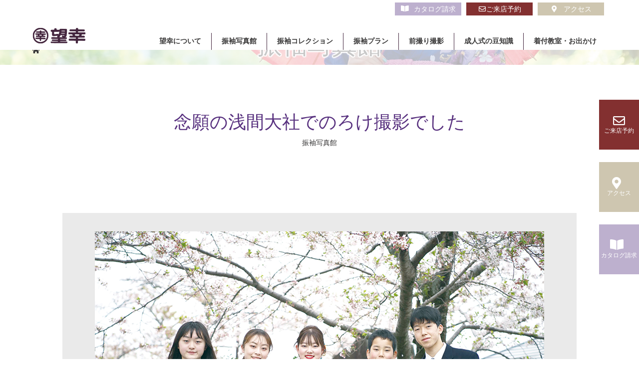

--- FILE ---
content_type: text/html; charset=UTF-8
request_url: https://mochikou.com/gallery/gallery-5301/
body_size: 12563
content:
<!DOCTYPE html>
<html class="pc" lang="ja">
<head>
<meta charset="UTF-8">
<meta name="description" content="静岡県富士宮市の振袖・着物専門店「望幸」です。成人式の振袖、振袖レンタル、ママ振袖など振袖のご準備から前撮り、成人式当日、そしてアフターフォローまでお嬢様、ご家族様のサポートをさせていただきます。">
<meta name="viewport" content="width=device-width">
<title>念願の浅間大社でのろけ撮影でした | 静岡県富士宮市の振袖・着物専門店｜望幸</title>
<!--[if lt IE 9]>
<script src="https://mochikou.com/wp/wp-content/themes/story_tcd041/js/html5.js"></script>
<![endif]-->
<link rel="shortcut icon" href="http://mochikou.com/wp/wp-content/uploads/tcd-w/favicon2.ico">
<meta name='robots' content='max-image-preview:large' />
	<style>img:is([sizes="auto" i], [sizes^="auto," i]) { contain-intrinsic-size: 3000px 1500px }</style>
	
<!-- Google Tag Manager for WordPress by gtm4wp.com -->
<script data-cfasync="false" data-pagespeed-no-defer>
	var gtm4wp_datalayer_name = "dataLayer";
	var dataLayer = dataLayer || [];
</script>
<!-- End Google Tag Manager for WordPress by gtm4wp.com --><script type="text/javascript">
/* <![CDATA[ */
window._wpemojiSettings = {"baseUrl":"https:\/\/s.w.org\/images\/core\/emoji\/16.0.1\/72x72\/","ext":".png","svgUrl":"https:\/\/s.w.org\/images\/core\/emoji\/16.0.1\/svg\/","svgExt":".svg","source":{"concatemoji":"https:\/\/mochikou.com\/wp\/wp-includes\/js\/wp-emoji-release.min.js?ver=6.8.3"}};
/*! This file is auto-generated */
!function(s,n){var o,i,e;function c(e){try{var t={supportTests:e,timestamp:(new Date).valueOf()};sessionStorage.setItem(o,JSON.stringify(t))}catch(e){}}function p(e,t,n){e.clearRect(0,0,e.canvas.width,e.canvas.height),e.fillText(t,0,0);var t=new Uint32Array(e.getImageData(0,0,e.canvas.width,e.canvas.height).data),a=(e.clearRect(0,0,e.canvas.width,e.canvas.height),e.fillText(n,0,0),new Uint32Array(e.getImageData(0,0,e.canvas.width,e.canvas.height).data));return t.every(function(e,t){return e===a[t]})}function u(e,t){e.clearRect(0,0,e.canvas.width,e.canvas.height),e.fillText(t,0,0);for(var n=e.getImageData(16,16,1,1),a=0;a<n.data.length;a++)if(0!==n.data[a])return!1;return!0}function f(e,t,n,a){switch(t){case"flag":return n(e,"\ud83c\udff3\ufe0f\u200d\u26a7\ufe0f","\ud83c\udff3\ufe0f\u200b\u26a7\ufe0f")?!1:!n(e,"\ud83c\udde8\ud83c\uddf6","\ud83c\udde8\u200b\ud83c\uddf6")&&!n(e,"\ud83c\udff4\udb40\udc67\udb40\udc62\udb40\udc65\udb40\udc6e\udb40\udc67\udb40\udc7f","\ud83c\udff4\u200b\udb40\udc67\u200b\udb40\udc62\u200b\udb40\udc65\u200b\udb40\udc6e\u200b\udb40\udc67\u200b\udb40\udc7f");case"emoji":return!a(e,"\ud83e\udedf")}return!1}function g(e,t,n,a){var r="undefined"!=typeof WorkerGlobalScope&&self instanceof WorkerGlobalScope?new OffscreenCanvas(300,150):s.createElement("canvas"),o=r.getContext("2d",{willReadFrequently:!0}),i=(o.textBaseline="top",o.font="600 32px Arial",{});return e.forEach(function(e){i[e]=t(o,e,n,a)}),i}function t(e){var t=s.createElement("script");t.src=e,t.defer=!0,s.head.appendChild(t)}"undefined"!=typeof Promise&&(o="wpEmojiSettingsSupports",i=["flag","emoji"],n.supports={everything:!0,everythingExceptFlag:!0},e=new Promise(function(e){s.addEventListener("DOMContentLoaded",e,{once:!0})}),new Promise(function(t){var n=function(){try{var e=JSON.parse(sessionStorage.getItem(o));if("object"==typeof e&&"number"==typeof e.timestamp&&(new Date).valueOf()<e.timestamp+604800&&"object"==typeof e.supportTests)return e.supportTests}catch(e){}return null}();if(!n){if("undefined"!=typeof Worker&&"undefined"!=typeof OffscreenCanvas&&"undefined"!=typeof URL&&URL.createObjectURL&&"undefined"!=typeof Blob)try{var e="postMessage("+g.toString()+"("+[JSON.stringify(i),f.toString(),p.toString(),u.toString()].join(",")+"));",a=new Blob([e],{type:"text/javascript"}),r=new Worker(URL.createObjectURL(a),{name:"wpTestEmojiSupports"});return void(r.onmessage=function(e){c(n=e.data),r.terminate(),t(n)})}catch(e){}c(n=g(i,f,p,u))}t(n)}).then(function(e){for(var t in e)n.supports[t]=e[t],n.supports.everything=n.supports.everything&&n.supports[t],"flag"!==t&&(n.supports.everythingExceptFlag=n.supports.everythingExceptFlag&&n.supports[t]);n.supports.everythingExceptFlag=n.supports.everythingExceptFlag&&!n.supports.flag,n.DOMReady=!1,n.readyCallback=function(){n.DOMReady=!0}}).then(function(){return e}).then(function(){var e;n.supports.everything||(n.readyCallback(),(e=n.source||{}).concatemoji?t(e.concatemoji):e.wpemoji&&e.twemoji&&(t(e.twemoji),t(e.wpemoji)))}))}((window,document),window._wpemojiSettings);
/* ]]> */
</script>
<style id='wp-emoji-styles-inline-css' type='text/css'>

	img.wp-smiley, img.emoji {
		display: inline !important;
		border: none !important;
		box-shadow: none !important;
		height: 1em !important;
		width: 1em !important;
		margin: 0 0.07em !important;
		vertical-align: -0.1em !important;
		background: none !important;
		padding: 0 !important;
	}
</style>
<link rel='stylesheet' id='wp-block-library-css' href='https://mochikou.com/wp/wp-includes/css/dist/block-library/style.min.css?ver=6.8.3' type='text/css' media='all' />
<style id='classic-theme-styles-inline-css' type='text/css'>
/*! This file is auto-generated */
.wp-block-button__link{color:#fff;background-color:#32373c;border-radius:9999px;box-shadow:none;text-decoration:none;padding:calc(.667em + 2px) calc(1.333em + 2px);font-size:1.125em}.wp-block-file__button{background:#32373c;color:#fff;text-decoration:none}
</style>
<style id='global-styles-inline-css' type='text/css'>
:root{--wp--preset--aspect-ratio--square: 1;--wp--preset--aspect-ratio--4-3: 4/3;--wp--preset--aspect-ratio--3-4: 3/4;--wp--preset--aspect-ratio--3-2: 3/2;--wp--preset--aspect-ratio--2-3: 2/3;--wp--preset--aspect-ratio--16-9: 16/9;--wp--preset--aspect-ratio--9-16: 9/16;--wp--preset--color--black: #000000;--wp--preset--color--cyan-bluish-gray: #abb8c3;--wp--preset--color--white: #ffffff;--wp--preset--color--pale-pink: #f78da7;--wp--preset--color--vivid-red: #cf2e2e;--wp--preset--color--luminous-vivid-orange: #ff6900;--wp--preset--color--luminous-vivid-amber: #fcb900;--wp--preset--color--light-green-cyan: #7bdcb5;--wp--preset--color--vivid-green-cyan: #00d084;--wp--preset--color--pale-cyan-blue: #8ed1fc;--wp--preset--color--vivid-cyan-blue: #0693e3;--wp--preset--color--vivid-purple: #9b51e0;--wp--preset--gradient--vivid-cyan-blue-to-vivid-purple: linear-gradient(135deg,rgba(6,147,227,1) 0%,rgb(155,81,224) 100%);--wp--preset--gradient--light-green-cyan-to-vivid-green-cyan: linear-gradient(135deg,rgb(122,220,180) 0%,rgb(0,208,130) 100%);--wp--preset--gradient--luminous-vivid-amber-to-luminous-vivid-orange: linear-gradient(135deg,rgba(252,185,0,1) 0%,rgba(255,105,0,1) 100%);--wp--preset--gradient--luminous-vivid-orange-to-vivid-red: linear-gradient(135deg,rgba(255,105,0,1) 0%,rgb(207,46,46) 100%);--wp--preset--gradient--very-light-gray-to-cyan-bluish-gray: linear-gradient(135deg,rgb(238,238,238) 0%,rgb(169,184,195) 100%);--wp--preset--gradient--cool-to-warm-spectrum: linear-gradient(135deg,rgb(74,234,220) 0%,rgb(151,120,209) 20%,rgb(207,42,186) 40%,rgb(238,44,130) 60%,rgb(251,105,98) 80%,rgb(254,248,76) 100%);--wp--preset--gradient--blush-light-purple: linear-gradient(135deg,rgb(255,206,236) 0%,rgb(152,150,240) 100%);--wp--preset--gradient--blush-bordeaux: linear-gradient(135deg,rgb(254,205,165) 0%,rgb(254,45,45) 50%,rgb(107,0,62) 100%);--wp--preset--gradient--luminous-dusk: linear-gradient(135deg,rgb(255,203,112) 0%,rgb(199,81,192) 50%,rgb(65,88,208) 100%);--wp--preset--gradient--pale-ocean: linear-gradient(135deg,rgb(255,245,203) 0%,rgb(182,227,212) 50%,rgb(51,167,181) 100%);--wp--preset--gradient--electric-grass: linear-gradient(135deg,rgb(202,248,128) 0%,rgb(113,206,126) 100%);--wp--preset--gradient--midnight: linear-gradient(135deg,rgb(2,3,129) 0%,rgb(40,116,252) 100%);--wp--preset--font-size--small: 13px;--wp--preset--font-size--medium: 20px;--wp--preset--font-size--large: 36px;--wp--preset--font-size--x-large: 42px;--wp--preset--spacing--20: 0.44rem;--wp--preset--spacing--30: 0.67rem;--wp--preset--spacing--40: 1rem;--wp--preset--spacing--50: 1.5rem;--wp--preset--spacing--60: 2.25rem;--wp--preset--spacing--70: 3.38rem;--wp--preset--spacing--80: 5.06rem;--wp--preset--shadow--natural: 6px 6px 9px rgba(0, 0, 0, 0.2);--wp--preset--shadow--deep: 12px 12px 50px rgba(0, 0, 0, 0.4);--wp--preset--shadow--sharp: 6px 6px 0px rgba(0, 0, 0, 0.2);--wp--preset--shadow--outlined: 6px 6px 0px -3px rgba(255, 255, 255, 1), 6px 6px rgba(0, 0, 0, 1);--wp--preset--shadow--crisp: 6px 6px 0px rgba(0, 0, 0, 1);}:where(.is-layout-flex){gap: 0.5em;}:where(.is-layout-grid){gap: 0.5em;}body .is-layout-flex{display: flex;}.is-layout-flex{flex-wrap: wrap;align-items: center;}.is-layout-flex > :is(*, div){margin: 0;}body .is-layout-grid{display: grid;}.is-layout-grid > :is(*, div){margin: 0;}:where(.wp-block-columns.is-layout-flex){gap: 2em;}:where(.wp-block-columns.is-layout-grid){gap: 2em;}:where(.wp-block-post-template.is-layout-flex){gap: 1.25em;}:where(.wp-block-post-template.is-layout-grid){gap: 1.25em;}.has-black-color{color: var(--wp--preset--color--black) !important;}.has-cyan-bluish-gray-color{color: var(--wp--preset--color--cyan-bluish-gray) !important;}.has-white-color{color: var(--wp--preset--color--white) !important;}.has-pale-pink-color{color: var(--wp--preset--color--pale-pink) !important;}.has-vivid-red-color{color: var(--wp--preset--color--vivid-red) !important;}.has-luminous-vivid-orange-color{color: var(--wp--preset--color--luminous-vivid-orange) !important;}.has-luminous-vivid-amber-color{color: var(--wp--preset--color--luminous-vivid-amber) !important;}.has-light-green-cyan-color{color: var(--wp--preset--color--light-green-cyan) !important;}.has-vivid-green-cyan-color{color: var(--wp--preset--color--vivid-green-cyan) !important;}.has-pale-cyan-blue-color{color: var(--wp--preset--color--pale-cyan-blue) !important;}.has-vivid-cyan-blue-color{color: var(--wp--preset--color--vivid-cyan-blue) !important;}.has-vivid-purple-color{color: var(--wp--preset--color--vivid-purple) !important;}.has-black-background-color{background-color: var(--wp--preset--color--black) !important;}.has-cyan-bluish-gray-background-color{background-color: var(--wp--preset--color--cyan-bluish-gray) !important;}.has-white-background-color{background-color: var(--wp--preset--color--white) !important;}.has-pale-pink-background-color{background-color: var(--wp--preset--color--pale-pink) !important;}.has-vivid-red-background-color{background-color: var(--wp--preset--color--vivid-red) !important;}.has-luminous-vivid-orange-background-color{background-color: var(--wp--preset--color--luminous-vivid-orange) !important;}.has-luminous-vivid-amber-background-color{background-color: var(--wp--preset--color--luminous-vivid-amber) !important;}.has-light-green-cyan-background-color{background-color: var(--wp--preset--color--light-green-cyan) !important;}.has-vivid-green-cyan-background-color{background-color: var(--wp--preset--color--vivid-green-cyan) !important;}.has-pale-cyan-blue-background-color{background-color: var(--wp--preset--color--pale-cyan-blue) !important;}.has-vivid-cyan-blue-background-color{background-color: var(--wp--preset--color--vivid-cyan-blue) !important;}.has-vivid-purple-background-color{background-color: var(--wp--preset--color--vivid-purple) !important;}.has-black-border-color{border-color: var(--wp--preset--color--black) !important;}.has-cyan-bluish-gray-border-color{border-color: var(--wp--preset--color--cyan-bluish-gray) !important;}.has-white-border-color{border-color: var(--wp--preset--color--white) !important;}.has-pale-pink-border-color{border-color: var(--wp--preset--color--pale-pink) !important;}.has-vivid-red-border-color{border-color: var(--wp--preset--color--vivid-red) !important;}.has-luminous-vivid-orange-border-color{border-color: var(--wp--preset--color--luminous-vivid-orange) !important;}.has-luminous-vivid-amber-border-color{border-color: var(--wp--preset--color--luminous-vivid-amber) !important;}.has-light-green-cyan-border-color{border-color: var(--wp--preset--color--light-green-cyan) !important;}.has-vivid-green-cyan-border-color{border-color: var(--wp--preset--color--vivid-green-cyan) !important;}.has-pale-cyan-blue-border-color{border-color: var(--wp--preset--color--pale-cyan-blue) !important;}.has-vivid-cyan-blue-border-color{border-color: var(--wp--preset--color--vivid-cyan-blue) !important;}.has-vivid-purple-border-color{border-color: var(--wp--preset--color--vivid-purple) !important;}.has-vivid-cyan-blue-to-vivid-purple-gradient-background{background: var(--wp--preset--gradient--vivid-cyan-blue-to-vivid-purple) !important;}.has-light-green-cyan-to-vivid-green-cyan-gradient-background{background: var(--wp--preset--gradient--light-green-cyan-to-vivid-green-cyan) !important;}.has-luminous-vivid-amber-to-luminous-vivid-orange-gradient-background{background: var(--wp--preset--gradient--luminous-vivid-amber-to-luminous-vivid-orange) !important;}.has-luminous-vivid-orange-to-vivid-red-gradient-background{background: var(--wp--preset--gradient--luminous-vivid-orange-to-vivid-red) !important;}.has-very-light-gray-to-cyan-bluish-gray-gradient-background{background: var(--wp--preset--gradient--very-light-gray-to-cyan-bluish-gray) !important;}.has-cool-to-warm-spectrum-gradient-background{background: var(--wp--preset--gradient--cool-to-warm-spectrum) !important;}.has-blush-light-purple-gradient-background{background: var(--wp--preset--gradient--blush-light-purple) !important;}.has-blush-bordeaux-gradient-background{background: var(--wp--preset--gradient--blush-bordeaux) !important;}.has-luminous-dusk-gradient-background{background: var(--wp--preset--gradient--luminous-dusk) !important;}.has-pale-ocean-gradient-background{background: var(--wp--preset--gradient--pale-ocean) !important;}.has-electric-grass-gradient-background{background: var(--wp--preset--gradient--electric-grass) !important;}.has-midnight-gradient-background{background: var(--wp--preset--gradient--midnight) !important;}.has-small-font-size{font-size: var(--wp--preset--font-size--small) !important;}.has-medium-font-size{font-size: var(--wp--preset--font-size--medium) !important;}.has-large-font-size{font-size: var(--wp--preset--font-size--large) !important;}.has-x-large-font-size{font-size: var(--wp--preset--font-size--x-large) !important;}
:where(.wp-block-post-template.is-layout-flex){gap: 1.25em;}:where(.wp-block-post-template.is-layout-grid){gap: 1.25em;}
:where(.wp-block-columns.is-layout-flex){gap: 2em;}:where(.wp-block-columns.is-layout-grid){gap: 2em;}
:root :where(.wp-block-pullquote){font-size: 1.5em;line-height: 1.6;}
</style>
<link rel='stylesheet' id='parent-style-css' href='https://mochikou.com/wp/wp-content/themes/story_tcd041/style.css?ver=6.8.3' type='text/css' media='all' />
<link rel='stylesheet' id='child-style-css' href='https://mochikou.com/wp/wp-content/themes/story_tcd041-child/style.css?ver=6.8.3' type='text/css' media='all' />
<link rel='stylesheet' id='story-slick-css' href='https://mochikou.com/wp/wp-content/themes/story_tcd041/css/slick.css?ver=6.8.3' type='text/css' media='all' />
<link rel='stylesheet' id='story-slick-theme-css' href='https://mochikou.com/wp/wp-content/themes/story_tcd041/css/slick-theme.css?ver=6.8.3' type='text/css' media='all' />
<link rel='stylesheet' id='story-style-css' href='https://mochikou.com/wp/wp-content/themes/story_tcd041-child/style.css?ver=1.5.3' type='text/css' media='all' />
<link rel='stylesheet' id='story-responsive-css' href='https://mochikou.com/wp/wp-content/themes/story_tcd041/responsive.css?ver=1.5.3' type='text/css' media='all' />
<link rel='stylesheet' id='story-footer-bar-css' href='https://mochikou.com/wp/wp-content/themes/story_tcd041/css/footer-bar.css?ver=1.5.3' type='text/css' media='all' />
<link rel='stylesheet' id='mts_simple_booking_front_css-css' href='https://mochikou.com/wp/wp-content/plugins/mts-simple-booking-c/css/mtssb-front.css?ver=6.8.3' type='text/css' media='all' />
<script type="text/javascript" src="https://mochikou.com/wp/wp-includes/js/jquery/jquery.min.js?ver=3.7.1" id="jquery-core-js"></script>
<script type="text/javascript" src="https://mochikou.com/wp/wp-includes/js/jquery/jquery-migrate.min.js?ver=3.4.1" id="jquery-migrate-js"></script>
<script type="text/javascript" src="https://mochikou.com/wp/wp-content/themes/story_tcd041/js/slick.min.js?ver=1.5.3" id="story-slick-js"></script>
<script type="text/javascript" src="https://mochikou.com/wp/wp-content/themes/story_tcd041/js/functions.js?ver=1.5.3" id="story-script-js"></script>
<script type="text/javascript" src="https://mochikou.com/wp/wp-content/themes/story_tcd041/js/responsive.js?ver=1.5.3" id="story-responsive-js"></script>
<link rel="https://api.w.org/" href="https://mochikou.com/wp-json/" /><link rel="EditURI" type="application/rsd+xml" title="RSD" href="https://mochikou.com/wp/xmlrpc.php?rsd" />
<meta name="generator" content="WordPress 6.8.3" />
<link rel="canonical" href="https://mochikou.com/gallery/gallery-5301/" />
<link rel='shortlink' href='https://mochikou.com/?p=5301' />
<link rel="alternate" title="oEmbed (JSON)" type="application/json+oembed" href="https://mochikou.com/wp-json/oembed/1.0/embed?url=https%3A%2F%2Fmochikou.com%2Fgallery%2Fgallery-5301%2F" />
<link rel="alternate" title="oEmbed (XML)" type="text/xml+oembed" href="https://mochikou.com/wp-json/oembed/1.0/embed?url=https%3A%2F%2Fmochikou.com%2Fgallery%2Fgallery-5301%2F&#038;format=xml" />
    
    <script type="text/javascript">
        var ajaxurl = 'https://mochikou.com/wp/wp-admin/admin-ajax.php';
    </script>

<!-- Google Tag Manager for WordPress by gtm4wp.com -->
<!-- GTM Container placement set to off -->
<script data-cfasync="false" data-pagespeed-no-defer type="text/javascript">
	var dataLayer_content = {"pagePostType":"gallery","pagePostType2":"single-gallery","pagePostAuthor":"望幸"};
	dataLayer.push( dataLayer_content );
</script>
<script data-cfasync="false" data-pagespeed-no-defer type="text/javascript">
	console.warn && console.warn("[GTM4WP] Google Tag Manager container code placement set to OFF !!!");
	console.warn && console.warn("[GTM4WP] Data layer codes are active but GTM container must be loaded using custom coding !!!");
</script>
<!-- End Google Tag Manager for WordPress by gtm4wp.com --><style type="text/css">

</style>
<link rel="icon" href="https://mochikou.com/wp/wp-content/uploads/2021/09/cropped-logo-32x32.png" sizes="32x32" />
<link rel="icon" href="https://mochikou.com/wp/wp-content/uploads/2021/09/cropped-logo-192x192.png" sizes="192x192" />
<link rel="apple-touch-icon" href="https://mochikou.com/wp/wp-content/uploads/2021/09/cropped-logo-180x180.png" />
<meta name="msapplication-TileImage" content="https://mochikou.com/wp/wp-content/uploads/2021/09/cropped-logo-270x270.png" />
		<style type="text/css" id="wp-custom-css">
			.pcnone {display:none;}
@media only screen and (max-width: 751px){
.pcnone {display:block;}
.spnone {display:none;}
}
div.mw_wp_form input.hasDatepicker, div.mw_wp_form input.w50 {
    width: 25%;
}
.fade02{
	margin-bottom:30px;
}
.top-mid-banner{
	display:flex;
	justify-content:space-between;
	margin-bottom:50px;
}
.tmb{
	flex-basis:25%;
	text-align:center;
	margin:0 10px;
}
.top-mid-banner .banner{
display:inline-block;
width:100%;
border: 1px solid gray;
text-align: center;
line-height: 45px;
margin-bottom:10px;
}
.top-mid-banner .banner:hover{
	border:1px solid #ac94c4;
	background-color:#ac94c4;
	color:#fff;
}
.top-mid-banner .bn_img img{
	width:100%;
	height:auto;
}
.top-mid-banner .bn_img:hover{
	opacity:50%;
}
.top-mid-banner p{
	font-size:85%;
	text-align:center;
}
.footer-content{
	margin-bottom:40px;
}
.ft0625{
	margin-bottom:20px;
}
.ft0625 p{
	text-align:center !important;
}
.ft0625 p .purple{
	color:#58317f;
	font-weight:bold;
	font-size:120%;
}
.ft0625 a{
	display:block;
	text-align:center;
}
.ft0625 .tel {
	display:inline;
	font-size:140%;
}

.ft-button{
	display:flex;
	justify-content:center;
}
.ft-button a{
	display:block;
	margin:20px;
	text-align:center !important;
	width:235px;
	height:35px;
	line-height:35px;
	border-radius:10px;
	color:#fff;
}
.ft-button a:first-child{
	background-color:#E09D1F;
}
.ft-button a:last-child{
	background-color:#58337F;
}
.ft-button a:hover{
	opacity:0.7;
}

@media only screen and (max-width: 751px){
.top-mid-banner{
 width: 100%;
justify-content:space-around;
flex-wrap: wrap;
padding: 0;
margin: 20px 0 40px 0;
}
	.tmb{
	flex-basis:46%;
	text-align:center;
	margin:0 5px 10px 5px;
	font-size:90%;
}
	.ft-button p{
		font-size:12px;
	}
	.ft-button a{
		margin:20px 10px;
		width:170px;
		font-size:12px;
}
	.sp_br{
		display:block;
	}
}
.t_icn li{
	width:113px;
}
#t_icn01{
background: #BDB0CE;
}

#t_icn03 {
background:#CEC6B0;
}
#t_icn02 {
background:#833030;
}
@media only screen and (max-width: 1200px){
#t_icn01,#t_icn03 {
width:33%;border-left:1px solid white;
}
}

@media only screen and (max-width: 1200px){
.s_bnr ul li {
	line-height: 40px;
}
.fa-2x {
    font-size: 1em !important;
}
}
.button_yoyaku {
	display:none;
}
@media only screen and (max-width: 751px){
.button_yoyaku {
	display:block;
	text-align:center;
	background:#BDB0CE;
	padding:10px;
}
.button_yoyaku a{
	text-align:center;
	background:#BB1728 !important;
	width:80%;
	margin:0px auto;
	border-radius:8px;
}
	.global-nav > ul > li.button_yoyaku  > a:before {
		content:none;
	}
}
.footer {
	border-top:1px solid #ccc;
	padding-top:20px;
	margin-top:0 !important;
}

/*トップページ ご来場予約バナー*/
@media (min-width: 768px) {
._pc {
	margin-bottom: 40px;
}
}
@media (max-width: 767px){ 
._sp {
	width: 100%;
	height: auto;
	margin-bottom: 40px;
}
}
.main .content02{
	background-color: #DDB6B6;
}
.main .content03{
	background-color: #DDB6B6;
}
.ft-button a:first-child{
	background-color: #833030;
}
.ft-button a:last-child{
	background-color: #BDB0CE;
}
.footer .footer-nav-wrapper:before{
	background-color: rgba(175, 195, 206, 0.8);
}
.f_btn a {
    position: relative;
    display: flex;
    justify-content: space-around;  
	max-width: 250px;
    align-items: center;
    margin: 60px 0;
    padding: 10px 5px;
    color: #373636;
    transition: 0.3s ease-in-out;
    font-weight: 500;
    font-size: 12px;
    border: 1px solid #373636;
	line-height:1.4;
}

@media (max-width: 767px){
	.f_btn a {
    font-size: 10px;
	}
}
.f_btn a:after {
    content: '';
    width: 5px;
    height: 5px;
    border-top: 3px solid #373636;
    border-right: 3px solid #373636;
    transform: rotate(45deg) translateY(-50%);
    position: absolute;
    top: 50%;
    right: 10px;
    border-radius: 1px;
    transition: 0.3s ease-in-out;
}

.pagination {
	width:100%;
}
.pagination ul {
	max-width:300px;
	margin:30px auto;
	text-align:center;
	display:flex;
	justify-content:space-between;
}
.pagination ul li a,.pagination ul li span {
	display:block;
	padding:10px;
	background:white;
}
.pagination ul li a:hover {
	cursor:pointer;
	background:gray;
}
.pagination ul li span{
	background:gray;
	color:white;
}
.pagination ul li .dots{
	background:none;
	color:gray;
}
.main.luxury_collection-area,.term-luxury_collection .main {
	background:black;
	padding:50px 0;
}
.main.luxury_collection-area .gallery02 .gallery02-item,.main.luxury_collection-area .archive-gallery,.term-luxury_collection .main .gallery02 .gallery02-item,.term-luxury_collection .main .archive-gallery {
	background:none;
}
.luxury_collection-area .post-header,.luxury_collection-area .nav-links02,.term-luxury_collection .main .post-header,.term-luxury_collection .main .nav-links02 {
	margin:0;
}
.luxury_collection-area .article05,.term-luxury_collection .main .article05 {
	background:#4d4d4d;
	border:2px solid #4d4d4d;
}
.home .luxury_collection-area,.home .luxury_collection-area .article03{
	background:#4d4d4d;
	padding:10px 0;
}
.luxury_collection-area div.post-header h2,.luxury_collection-area div.post-header h1,
.term-luxury_collection .main div.post-header h2,.term-luxury_collection .main div.post-header h1,.home .luxury_collection-area h2{
	color:#DE9C21;
}
.home .luxury_collection-area .button a,.luxury_collection-area .article05-content span.article05-category-item,.term-luxury_collection .main .article05-content span.article05-category-item {
	background:linear-gradient(to bottom, #e2f230 0%,#d6c428 100%,#d6c428 100%,#a39e58 100%);
	border-radius:0;
	color:black;
}
.luxury_collection-area .post-category a,.term-luxury_collection .main .post-category a{color:#DE9C21;}
.signage .signage-content .signage-title {
text-shadow: 0 0 3px #fff, 0 0 3px #fff, 0 0 3px #fff, 0 0 3px #fff, 0 0 3px #fff, 0 0 3px #fff, 0 0 3px #fff, 0 0 3px #fff, 0 0 3px #fff, 0 0 3px #fff, 0 0 3px #fff, 0 0 3px #fff, 0 0 3px #fff, 0 0 3px #fff, 0 0 3px #fff, 0 0 3px #fff !important;
    color: #444 !important;
}
.luxury_collection-area p,.luxury_collection-area a,.term-luxury_collection .main p{
	color:white;
}
.luxury_collection-area .lead,.term-luxury_collection .main .lead{
	padding:3%;
}
body.single-gallery div.content03,
body.single-gallery div.content04 {
	background:none;
}
.article05-category-item.pink {
	background:pink !important;
}
.article05-category-item.pink:hover {
	color:pink !important;
	background:white !important;
}
.article05-category-item.yellow {
	background:#e9d20a !important;
}
.article05-category-item.yellow:hover {
	color:#e9d20a !important;
	background:white !important;
}
.article05-category-item.black {
	background:black !important;
}
.article05-category-item.black:hover {
	color:black !important;
	background:white !important;
}
.article05-category-item.brown {
	background:brown !important;
}
.article05-category-item.brown:hover {
	color:brown !important;
	background:white !important;
}
.article05-category-item.orange {
	background:orange !important;
}
.article05-category-item.orange:hover {
	color:orange !important;
	background:white !important;
}
.article05-category-item.navy {
	background:navy !important;
}
.article05-category-item.navy:hover {
	color:navy !important;
	background:white !important;
}
.article05-category-item.purple {
	background:purple !important;
}
.article05-category-item.purple:hover {
	color:purple !important;
	background:white !important;
}
.article05-category-item.green {
	background:green !important;
}
.article05-category-item.green:hover {
	color:green !important;
	background:white !important;
}
.article05-category-item.red {
	background:red !important;
}
.article05-category-item.red:hover {
	color:red !important;
	background:white !important;
}
.article05-category-item.blue {
	background:#2196f3 !important;
}
.article05-category-item.blue:hover {
	color:#2196f3 !important;
	background:white !important;
}
.article05-category-item.white {
	background:white !important;
	color:#ccc !important;
}
.article05-category-item.white:hover {
	color:white !important;
	background:#ccc !important;
}
.term-photo .article05-thumbnail img {
	height:250px;
	object-fit: cover;
	object-position: 50% 30%;
}
.luxury_bnr {
	padding:10px;
	margin:30px auto;
	background: linear-gradient(to bottom, #e2f230 0%, #d6c428 100%, #d6c428 100%, #a39e58 100%);
    border: black solid 3px;
	border-radius:8px;
    color: black;
	max-width:300px;
}
.luxury_bnr:hover{
	background: white;
}		</style>
		<style>
.content02-button:hover, .button a:hover, .global-nav .sub-menu a:hover, .content02-button:hover, .footer-bar01, .copyright, .nav-links02-previous a, .nav-links02-next a, .pagetop a, #submit_comment:hover, .page-links a:hover, .page-links > span, .pw_form input[type="submit"]:hover, .post-password-form input[type="submit"]:hover { 
	background: #DE9C21; 
}
.pb_slider .slick-prev:active, .pb_slider .slick-prev:focus, .pb_slider .slick-prev:hover {
	background: #DE9C21 url(https://mochikou.com/wp/wp-content/themes/story_tcd041/pagebuilder/assets/img/slider_arrow1.png) no-repeat 23px; 
}
.pb_slider .slick-next:active, .pb_slider .slick-next:focus, .pb_slider .slick-next:hover {
	background: #DE9C21 url(https://mochikou.com/wp/wp-content/themes/story_tcd041/pagebuilder/assets/img/slider_arrow2.png) no-repeat 25px 23px; 
}
#comment_textarea textarea:focus, #guest_info input:focus, #comment_textarea textarea:focus { 
	border: 1px solid #DE9C21; 
}
.archive-title, .article01-title a, .article02-title a, .article03-title, .article03-category-item:hover, .article05-category-item:hover, .article04-title, .article05-title, .article06-title, .article06-category-item:hover, .column-layout01-title, .column-layout01-title, .column-layout02-title, .column-layout03-title, .column-layout04-title, .column-layout05-title, .column-layout02-title, .column-layout03-title, .column-layout04-title, .column-layout05-title, .content01-title, .content02-button, .content03-title, .content04-title, .footer-gallery-title, .footer-voice-title, .global-nav a:hover,  .global-nav .current-menu-item > a, .headline-primary, .nav-links01-previous a:hover, .nav-links01-next a:hover, .post-title, .styled-post-list1-title:hover, .top-slider-content-inner:after, .breadcrumb a:hover, .article07-title, .post-category a:hover, .post-meta-box a:hover, .post-content a, .color_headline {
color: #DE9C21;
}
.content02, .gallery01 .slick-arrow:hover, .voice01 .slick-arrow:hover, .global-nav .sub-menu a, .headline-bar, .nav-links02-next a:hover, .nav-links02-previous a:hover, .pagetop a:hover, .top-slider-nav li.active a, .top-slider-nav li:hover a {
background: #BDB0CE;
}
.social-nav-item a:hover:before {
color: #BDB0CE;
}
.article01-title a:hover, .article02-title a:hover, .article03 a:hover .article03-title, .article04 a:hover .article04-title, .article07 a:hover .article07-title, .post-content a:hover, .headline-link:hover {
	color: #FCF3E4;
}
@media only screen and (max-width: 991px) {
	.copyright {
		background: #DE9C21;
	}
}
@media only screen and (max-width: 1200px) {
	.global-nav a, .global-nav a:hover {
		background: #BDB0CE;
	}
	.global-nav .sub-menu a {
		background: #DE9C21;
	}
}
.headline-font-type {
font-family: "Times New Roman", "游明朝", "Yu Mincho", "游明朝体", "YuMincho", "ヒラギノ明朝 Pro W3", "Hiragino Mincho Pro", "HiraMinProN-W3", "HGS明朝E", "ＭＳ Ｐ明朝", "MS PMincho", serif; font-weight: 500;
}
a:hover .thumbnail01 img, .thumbnail01 img:hover {
	-moz-transform: scale(1.2); -ms-transform: scale(1.2); -o-transform: scale(1.2); -webkit-transform: scale(1.2); transform: scale(1.2); }
.global-nav > ul > li > a {
color: #373636;
}
    @media only screen and (max-width: 1200px) {
    .global-nav .current-menu-item > a, .global-nav a:hover, .global-nav > ul > li > a {
        color: #FFF;
    }
    }

.article06 a:hover:before {
background: rgba(255, 255, 255, 0.9);
}
.footer-nav-wrapper:before {
background-color: rgba(252, 243, 228, 0.8);
}
.content02-item .content02-button:hover {
background: #FFF;
}

.content02-item .content02-button:hover {
color:#e54e50; 
}

.content01-title {
color:#58317f;
}

@media only screen and (max-width: 1200px){
.global-nav a {
    height: 20px;
}
}

.add_topbanner{
	position: absolute;
	right: 10%;
	bottom: 5%;
	width: 20%;
}
.add_topbanner img{
	max-width: 100%;
	border: 1px solid #EEE;
}
@media only screen and (max-width: 751px){
.add_topbanner{
	display: block;
	position: inherit;
	width: 80%;
	margin: 0 auto;
	right: 0;
	bottom: 0;
	padding: 20px 0 0;
}
}
</style>
<link rel="stylesheet" href="https://use.fontawesome.com/releases/v5.0.13/css/all.css" integrity="sha384-DNOHZ68U8hZfKXOrtjWvjxusGo9WQnrNx2sqG0tfsghAvtVlRW3tvkXWZh58N9jp" crossorigin="anonymous">
<!-- Global site tag (gtag.js) - Google Analytics -->
<script async src="https://www.googletagmanager.com/gtag/js?id=UA-795811-18"></script>
<script>
  window.dataLayer = window.dataLayer || [];
  function gtag(){dataLayer.push(arguments);}
  gtag('js', new Date());

  gtag('config', 'UA-795811-18');
</script>
<!-- Google Tag Manager RZ20250730 -->
<script>(function(w,d,s,l,i){w[l]=w[l]||[];w[l].push({'gtm.start':
new Date().getTime(),event:'gtm.js'});var f=d.getElementsByTagName(s)[0],
j=d.createElement(s),dl=l!='dataLayer'?'&l='+l:'';j.async=true;j.src=
'https://www.googletagmanager.com/gtm.js?id='+i+dl;f.parentNode.insertBefore(j,f);
})(window,document,'script','dataLayer','GTM-WL92K625');</script>
<!-- End Google Tag Manager -->
 <script type="text/javascript">
    (function(c,l,a,r,i,t,y){
        c[a]=c[a]||function(){(c[a].q=c[a].q||[]).push(arguments)};
        t=l.createElement(r);t.async=1;t.src="https://www.clarity.ms/tag/"+i;
        y=l.getElementsByTagName(r)[0];y.parentNode.insertBefore(t,y);
    })(window, document, "clarity", "script", "sx5jyygoi2");
</script>
</head>
<body class="wp-singular gallery-template-default single single-gallery postid-5301 wp-theme-story_tcd041 wp-child-theme-story_tcd041-child metaslider-plugin font-type1">
<!-- Google Tag Manager (noscript) RZ20250730 -->
<noscript><iframe src="https://www.googletagmanager.com/ns.html?id=GTM-WL92K625"
height="0" width="0" style="display:none;visibility:hidden"></iframe></noscript>
<!-- End Google Tag Manager (noscript) -->
<header class="header">
	<div class="header-bar " style="background-color: #FFFFFF; color: #373636;">
		<div class="header-bar-inner inner">
			<div class="logo logo-image"><a href="https://mochikou.com/" data-label="静岡県富士宮市の振袖・着物専門店｜望幸"><img class="h_logo" src="https://mochikou.com/wp/wp-content/uploads/2019/03/logo.png" alt="静岡県富士宮市の振袖・着物専門店｜望幸"></a></div>

<!-- 子テーマ追記 開始 -->
			<ul class="t_icn">
			<li id="t_icn01"><a href="https://mochikou.com/catalog/"><i class="fas fa-book-open fa-fw"></i>カタログ請求</a></li>
			<li id="t_icn02"><a href="https://mochikou.com/yoyaku/"><i class="far fa-envelope fa-fw"></i>ご来店予約</a></li>
			<li id="t_icn03"><a href="https://mochikou.com/about/access/"><i class="fas fa-map-marker-alt fa-fw"></i>アクセス</a></li>
			</ul>
<!-- 子テーマ追記 終了 -->

			<a href="#" id="global-nav-button" class="global-nav-button"></a>
			<nav id="global-nav" class="global-nav"><ul id="menu-%e3%83%98%e3%83%83%e3%83%80%e3%83%bc" class="menu"><li id="menu-item-4362" class="button_yoyaku menu-item menu-item-type-post_type menu-item-object-page menu-item-4362"><a href="https://mochikou.com/yoyaku/"><span></span>ご来店予約</a></li>
<li id="menu-item-153" class="menu-item menu-item-type-post_type menu-item-object-page menu-item-has-children menu-item-153"><a href="https://mochikou.com/about/about01/"><span></span>望幸について</a>
<ul class="sub-menu">
	<li id="menu-item-152" class="menu-item menu-item-type-post_type menu-item-object-page menu-item-152"><a href="https://mochikou.com/about/about01/"><span></span>望幸の振袖選び</a></li>
	<li id="menu-item-151" class="menu-item menu-item-type-post_type menu-item-object-page menu-item-151"><a href="https://mochikou.com/about/about02/"><span></span>きもののお手入れ</a></li>
	<li id="menu-item-895" class="menu-item menu-item-type-post_type menu-item-object-page menu-item-895"><a href="https://mochikou.com/about/access/"><span></span>アクセス・会社案内</a></li>
	<li id="menu-item-871" class="menu-item menu-item-type-custom menu-item-object-custom menu-item-871"><a href="https://mochikou.com/news/"><span></span>望幸’s News</a></li>
	<li id="menu-item-865" class="menu-item menu-item-type-post_type menu-item-object-page current_page_parent menu-item-865"><a href="https://mochikou.com/blog_all/"><span></span>望幸’s BLOG</a></li>
	<li id="menu-item-864" class="menu-item menu-item-type-post_type menu-item-object-page menu-item-864"><a href="https://mochikou.com/yoyaku/"><span></span>ご来店予約</a></li>
	<li id="menu-item-863" class="menu-item menu-item-type-post_type menu-item-object-page menu-item-863"><a href="https://mochikou.com/catalog/"><span></span>お問い合わせ・最新振袖カタログ請求</a></li>
</ul>
</li>
<li id="menu-item-94" class="menu-item menu-item-type-custom menu-item-object-custom menu-item-94"><a href="https://mochikou.com/gallery_category/photo/"><span></span>振袖写真館</a></li>
<li id="menu-item-93" class="menu-item menu-item-type-custom menu-item-object-custom menu-item-has-children menu-item-93"><a href="https://mochikou.com/gallery_category/collection/"><span></span>振袖コレクション</a>
<ul class="sub-menu">
	<li id="menu-item-21506" class="menu-item menu-item-type-taxonomy menu-item-object-gallery_category menu-item-21506"><a href="https://mochikou.com/gallery_category/luxury_collection/"><span></span>特選振袖コレクション</a></li>
</ul>
</li>
<li id="menu-item-375" class="menu-item menu-item-type-post_type menu-item-object-page menu-item-has-children menu-item-375"><a href="https://mochikou.com/plan/plan01/"><span></span>振袖プラン</a>
<ul class="sub-menu">
	<li id="menu-item-371" class="menu-item menu-item-type-post_type menu-item-object-page menu-item-371"><a href="https://mochikou.com/plan/plan01/"><span></span>購入プラン＆特典</a></li>
	<li id="menu-item-372" class="menu-item menu-item-type-post_type menu-item-object-page menu-item-372"><a href="https://mochikou.com/plan/plan02/"><span></span>レンタルプラン＆特典</a></li>
	<li id="menu-item-373" class="menu-item menu-item-type-post_type menu-item-object-page menu-item-373"><a href="https://mochikou.com/plan/plan03/"><span></span>着回しプラン＆特典</a></li>
	<li id="menu-item-374" class="menu-item menu-item-type-post_type menu-item-object-page menu-item-374"><a href="https://mochikou.com/plan/plan04/"><span></span>振袖安心30点フルセット</a></li>
	<li id="menu-item-20739" class="menu-item menu-item-type-post_type menu-item-object-page menu-item-20739"><a href="https://mochikou.com/lp-friend/"><span></span>お友達ご紹介キャンペーン</a></li>
</ul>
</li>
<li id="menu-item-380" class="menu-item menu-item-type-post_type menu-item-object-page menu-item-has-children menu-item-380"><a href="https://mochikou.com/shooting01/"><span></span>前撮り撮影</a>
<ul class="sub-menu">
	<li id="menu-item-378" class="menu-item menu-item-type-post_type menu-item-object-page menu-item-378"><a href="https://mochikou.com/shooting01/"><span></span>浅間大社の振袖前撮りロケ撮影</a></li>
	<li id="menu-item-877" class="menu-item menu-item-type-post_type menu-item-object-page menu-item-877"><a href="https://mochikou.com/shooting03/"><span></span>浅間大社の紹介（歴史・由来など）</a></li>
	<li id="menu-item-377" class="menu-item menu-item-type-post_type menu-item-object-page menu-item-377"><a href="https://mochikou.com/shooting02/"><span></span>家族記念写真を残しませんか？</a></li>
	<li id="menu-item-376" class="menu-item menu-item-type-post_type menu-item-object-page menu-item-376"><a href="https://mochikou.com/shooting04/"><span></span>スタジオ撮影</a></li>
</ul>
</li>
<li id="menu-item-785" class="menu-item menu-item-type-custom menu-item-object-custom menu-item-has-children menu-item-785"><a href="#"><span></span>成人式の豆知識</a>
<ul class="sub-menu">
	<li id="menu-item-21631" class="menu-item menu-item-type-post_type menu-item-object-page menu-item-21631"><a href="https://mochikou.com/grownup-fujinomiya/"><span></span>静岡県富士宮市で成人式を迎えるお嬢様、ご家族様へ</a></li>
	<li id="menu-item-21630" class="menu-item menu-item-type-post_type menu-item-object-page menu-item-21630"><a href="https://mochikou.com/grownup-fuji/"><span></span>静岡県富士市で成人式を迎えるお嬢様、ご家族様へ</a></li>
	<li id="menu-item-743" class="menu-item menu-item-type-post_type menu-item-object-page menu-item-743"><a href="https://mochikou.com/tips01/"><span></span>成人式マニュアル</a></li>
	<li id="menu-item-744" class="menu-item menu-item-type-post_type menu-item-object-page menu-item-744"><a href="https://mochikou.com/tips02/"><span></span>美しい着物の着方</a></li>
</ul>
</li>
<li id="menu-item-801" class="menu-item menu-item-type-custom menu-item-object-custom menu-item-has-children menu-item-801"><a href="#"><span></span>着付教室・お出かけ</a>
<ul class="sub-menu">
	<li id="menu-item-800" class="menu-item menu-item-type-post_type menu-item-object-page menu-item-800"><a href="https://mochikou.com/kitukeodekake/lesson/"><span></span>着付け教室</a></li>
	<li id="menu-item-867" class="menu-item menu-item-type-post_type menu-item-object-page menu-item-867"><a href="https://mochikou.com/kituke/"><span></span>着付け体験教室参加申込</a></li>
	<li id="menu-item-799" class="menu-item menu-item-type-post_type menu-item-object-page menu-item-799"><a href="https://mochikou.com/kitukeodekake/odekake/"><span></span>着物でお出かけ</a></li>
	<li id="menu-item-950" class="menu-item menu-item-type-post_type menu-item-object-page menu-item-950"><a href="https://mochikou.com/goout/"><span></span>着物でお出かけ参加申込</a></li>
</ul>
</li>
</ul></nav>		</div>
	</div>


        <div class="signage" style="background-image: url(https://mochikou.com/wp/wp-content/uploads/2019/05/photo.jpg);">
    		<div class="signage-content" style="text-shadow: 1px 1px 0px #333333">

			<h1 class="signage-title headline-font-type" style="color: #FFFFFF; font-size: 50px;">
                
 振袖写真館                
            </h1>

            
					</div>
	</div>
	<div class="breadcrumb-wrapper">
		<ul class="breadcrumb inner" itemscope itemtype="http://schema.org/BreadcrumbList">
			<li class="home" itemprop="itemListElement" itemscope itemtype="http://schema.org/ListItem">
				<a href="https://mochikou.com/" itemscope itemtype="http://schema.org/Thing" itemprop="item">
					<span itemprop="name">HOME</span>
				</a>
				<meta itemprop="position" content="1" />
			</li>
			

			<!--li itemprop="itemListElement" itemscope itemtype="http://schema.org/ListItem">
				<a href="https://mochikou.com/gallery/" itemscope itemtype="http://schema.org/Thing" itemprop="item"><span itemprop="name">ギャラリー</span></a>
				<meta itemprop="position" content="2" />
			</li-->
						</li>
					</ul>
	</div>

<!-- 子テーマ追記 開始 -->
<div class="s_bnr">
			<ul>
			<li id="t_icn02"><a href="https://mochikou.com/yoyaku/"><i class="far fa-envelope fa-fw fa-2x"></i><br>ご来店予約</a></li>
			<li id="t_icn03"><a href="https://mochikou.com/about/access/"><i class="fas fa-map-marker-alt fa-fw fa-2x"></i><br>アクセス</a></li>
			<li id="t_icn01"><a href="https://mochikou.com/catalog/"><i class="fas fa-book-open fa-fw fa-2x"></i><br>カタログ請求</a></li>
			</ul>
</div>
<!-- 子テーマ追記 終了 -->


</header>
<div class="main photo-area">


	<div class="inner">
		<div class="post-header">
			<h1 class="post-title headline-font-type" style="font-size: 36px;">念願の浅間大社でのろけ撮影でした</h1>
			<p class="post-meta">
				<span><a href="https://mochikou.com/gallery_category/photo/" rel="tag">振袖写真館</a></span>			</p>
		</div>
			<div class="gallery">
			<div class="gallery01">
				<div class="gallery01-item">
					<div class="gallery01-item-inner">
						<img src="https://mochikou.com/wp/wp-content/uploads/2022/04/c89a5f2bc725b366a8dd194a27584177.jpg" alt="">
					</div>
				</div>
			</div>
			<div class="gallery02">
				<div class="gallery02-item"><img src="https://mochikou.com/wp/wp-content/uploads/2022/04/c89a5f2bc725b366a8dd194a27584177.jpg" alt=""></div>
			</div>
		</div>

		<ul class="nav-links02 clearfix">
			<li class="nav-links02-previous"><a href="https://mochikou.com/gallery/gallery-5298/">PREV</a></li>
			<li class="nav-links02-next"><a href="https://mochikou.com/gallery/gallery-5304/">NEXT</a></li>
		</ul>

	</div>

</div>
<footer class="footer">
	<div class="ft0625">
		<p><span class="sp_br">成人式の振袖・前撮り写真撮影は、</span>お気軽に <span class="purple">望幸</span> にお問い合わせください。
            </p>
		<p>TEL:<a  class="tel" href="tel:054-426-4153">0544-26-4153</a></p>
  	<div class="ft-button">
            <a href="https://mochikou.com/yoyaku/">来店予約を申込む ></a>
            <a href="https://mochikou.com/catalog/">問い合わせ・カタログ請求 ></a>
	</div>
    </div>
	<div class="footer-nav-wrapper" style="background-image: url();">
		<div class="footer-nav inner">
			<div class="footer-nav-inner">
<div class="footer-widget clearfix widget_nav_menu" id="nav_menu-2">
<div class="menu-%e3%83%95%e3%83%83%e3%82%bf%e3%83%bc%e3%83%a1%e3%83%8b%e3%83%a5%e3%83%bc1%e5%88%97%e7%9b%ae-container"><ul id="menu-%e3%83%95%e3%83%83%e3%82%bf%e3%83%bc%e3%83%a1%e3%83%8b%e3%83%a5%e3%83%bc1%e5%88%97%e7%9b%ae" class="menu"><li id="menu-item-497" class="menu-item menu-item-type-post_type menu-item-object-page menu-item-has-children menu-item-497"><a href="https://mochikou.com/about/about01/">望幸について</a>
<ul class="sub-menu">
	<li id="menu-item-103" class="menu-item menu-item-type-post_type menu-item-object-page menu-item-103"><a href="https://mochikou.com/about/about01/">望幸の振袖選び</a></li>
	<li id="menu-item-101" class="menu-item menu-item-type-post_type menu-item-object-page menu-item-101"><a href="https://mochikou.com/about/about02/">きもののお手入れ</a></li>
	<li id="menu-item-894" class="menu-item menu-item-type-post_type menu-item-object-page menu-item-894"><a href="https://mochikou.com/about/access/">アクセス・会社案内</a></li>
	<li id="menu-item-874" class="menu-item menu-item-type-custom menu-item-object-custom menu-item-874"><a href="https://mochikou.com/news/">望幸’s News</a></li>
	<li id="menu-item-870" class="menu-item menu-item-type-post_type menu-item-object-page current_page_parent menu-item-870"><a href="https://mochikou.com/blog_all/">望幸’s BLOG</a></li>
	<li id="menu-item-869" class="menu-item menu-item-type-post_type menu-item-object-page menu-item-869"><a href="https://mochikou.com/yoyaku/">ご来店予約</a></li>
	<li id="menu-item-868" class="menu-item menu-item-type-post_type menu-item-object-page menu-item-868"><a href="https://mochikou.com/catalog/">お問い合わせ・最新振袖カタログ請求</a></li>
	<li id="menu-item-893" class="menu-item menu-item-type-post_type menu-item-object-page menu-item-privacy-policy menu-item-893"><a rel="privacy-policy" href="https://mochikou.com/privacy-policy/">プライバシーポリシー</a></li>
</ul>
</li>
<li id="menu-item-104" class="menu-item menu-item-type-custom menu-item-object-custom menu-item-104"><a href="https://mochikou.com/gallery_category/photo/">振袖写真館</a></li>
<li id="menu-item-105" class="menu-item menu-item-type-custom menu-item-object-custom menu-item-has-children menu-item-105"><a href="https://mochikou.com/gallery_category/collection/">振袖コレクション</a>
<ul class="sub-menu">
	<li id="menu-item-21509" class="menu-item menu-item-type-taxonomy menu-item-object-gallery_category menu-item-21509"><a href="https://mochikou.com/gallery_category/luxury_collection/">特選振袖コレクション</a></li>
</ul>
</li>
</ul></div></div>
<div class="footer-widget clearfix widget_nav_menu" id="nav_menu-8">
<div class="menu-%e3%83%95%e3%83%83%e3%82%bf%e3%83%bc%e3%83%a1%e3%83%8b%e3%83%a5%e3%83%bc2%e5%88%97%e7%9b%ae-container"><ul id="menu-%e3%83%95%e3%83%83%e3%82%bf%e3%83%bc%e3%83%a1%e3%83%8b%e3%83%a5%e3%83%bc2%e5%88%97%e7%9b%ae" class="menu"><li id="menu-item-582" class="menu-item menu-item-type-post_type menu-item-object-page menu-item-has-children menu-item-582"><a href="https://mochikou.com/plan/plan01/">振袖プラン</a>
<ul class="sub-menu">
	<li id="menu-item-583" class="menu-item menu-item-type-post_type menu-item-object-page menu-item-583"><a href="https://mochikou.com/plan/plan01/">購入プラン＆特典</a></li>
	<li id="menu-item-584" class="menu-item menu-item-type-post_type menu-item-object-page menu-item-584"><a href="https://mochikou.com/plan/plan02/">レンタルプラン＆特典</a></li>
	<li id="menu-item-585" class="menu-item menu-item-type-post_type menu-item-object-page menu-item-585"><a href="https://mochikou.com/plan/plan03/">着回しプラン＆特典</a></li>
	<li id="menu-item-586" class="menu-item menu-item-type-post_type menu-item-object-page menu-item-586"><a href="https://mochikou.com/plan/plan04/">振袖安心30点フルセット</a></li>
	<li id="menu-item-22571" class="menu-item menu-item-type-custom menu-item-object-custom menu-item-22571"><a href="https://mochikou.com/campaign/">振袖キャンペーン</a></li>
	<li id="menu-item-20741" class="menu-item menu-item-type-post_type menu-item-object-page menu-item-20741"><a href="https://mochikou.com/lp-friend/">お友達ご紹介キャンペーン</a></li>
</ul>
</li>
<li id="menu-item-587" class="menu-item menu-item-type-post_type menu-item-object-page menu-item-has-children menu-item-587"><a href="https://mochikou.com/shooting01/">前撮り撮影</a>
<ul class="sub-menu">
	<li id="menu-item-588" class="menu-item menu-item-type-post_type menu-item-object-page menu-item-588"><a href="https://mochikou.com/shooting01/">浅間大社の振袖前撮りロケ撮影</a></li>
	<li id="menu-item-590" class="menu-item menu-item-type-post_type menu-item-object-page menu-item-590"><a href="https://mochikou.com/shooting03/">浅間大社の紹介（歴史・由来など）</a></li>
	<li id="menu-item-591" class="menu-item menu-item-type-post_type menu-item-object-page menu-item-591"><a href="https://mochikou.com/shooting02/">家族記念写真を残しませんか？</a></li>
	<li id="menu-item-589" class="menu-item menu-item-type-post_type menu-item-object-page menu-item-589"><a href="https://mochikou.com/shooting04/">スタジオ撮影</a></li>
</ul>
</li>
</ul></div></div>
<div class="footer-widget clearfix widget_nav_menu" id="nav_menu-3">
<div class="menu-%e3%83%95%e3%83%83%e3%82%bf%e3%83%bc%e3%83%a1%e3%83%8b%e3%83%a5%e3%83%bc3%e5%88%97%e7%9b%ae-container"><ul id="menu-%e3%83%95%e3%83%83%e3%82%bf%e3%83%bc%e3%83%a1%e3%83%8b%e3%83%a5%e3%83%bc3%e5%88%97%e7%9b%ae" class="menu"><li id="menu-item-878" class="menu-item menu-item-type-post_type menu-item-object-page menu-item-878"><a href="https://mochikou.com/tips01/">望幸の成人式マニュアル</a></li>
<li id="menu-item-883" class="menu-item menu-item-type-post_type menu-item-object-page menu-item-883"><a href="https://mochikou.com/tips02/">美しい着物の着方</a></li>
<li id="menu-item-890" class="menu-item menu-item-type-post_type menu-item-object-page menu-item-has-children menu-item-890"><a href="https://mochikou.com/kitukeodekake/">着付教室・お出かけ</a>
<ul class="sub-menu">
	<li id="menu-item-891" class="menu-item menu-item-type-post_type menu-item-object-page menu-item-891"><a href="https://mochikou.com/kitukeodekake/lesson/">着付け教室</a></li>
	<li id="menu-item-889" class="menu-item menu-item-type-post_type menu-item-object-page menu-item-889"><a href="https://mochikou.com/kituke/">着付け体験教室参加申込</a></li>
	<li id="menu-item-892" class="menu-item menu-item-type-post_type menu-item-object-page menu-item-892"><a href="https://mochikou.com/kitukeodekake/odekake/">着物でお出かけ</a></li>
	<li id="menu-item-949" class="menu-item menu-item-type-post_type menu-item-object-page menu-item-949"><a href="https://mochikou.com/goout/">着物でお出かけ参加申込</a></li>
</ul>
</li>
<li id="menu-item-5760" class="f_btn menu-item menu-item-type-custom menu-item-object-custom menu-item-5760"><a href="https://www.furisodeshop.com/">振袖専門情報サイト　HATACHI</a></li>
</ul></div></div>
			</div>
		</div>		
	</div>
	<div class="footer-content inner">
		<div class="footer-logo footer-logo-image"><a href="https://mochikou.com/"><img class="f_logo" src="https://mochikou.com/wp/wp-content/uploads/2019/03/logo.png" alt="静岡県富士宮市の振袖・着物専門店｜望幸"></a></div>
<!-- 子テーマ追記 開始 -->
		<p class="align1 font-type3 ">〒418-0066<br />
静岡県富士宮市大宮町12-9<br />
<br />
営業時間　10：00 ～ 19：00<br />
水曜日、第1・4火曜日定休　要予約<br />
ご来店予約フォームまたはお電話にてご予約ください。<br />
<br />
電話番号<br><span>望幸　<a href="tel:0544264153" onclick="gtag('event', 'click', {'event_category' : 'tel-tap', 'event_label' : 'tel-head'});">0544-26-4153</a></span></p>
		<p class="align1 font-type3" style="margin-top:20px;" >振袖対象地域：静岡県富士宮市・富士市・山梨県南巨摩郡南部町</p>
<!-- 子テーマ追記 終了 -->

	</div>
	<div class="footer-bar01">
		<div class="footer-bar01-inner">
			<ul class="social-nav">
				<li class="social-nav-rss social-nav-item"><a href="https://mochikou.com/feed/" target="_blank"></a></li>
			</ul>
			<p class="copyright"><small>Copyright &copy; 静岡県富士宮市の振袖・着物専門店｜望幸. All rights reserved.</small></p>
			<div id="pagetop" class="pagetop">
				<a href="#"></a>
			</div>
		</div>
	</div>
</footer>
<script type="speculationrules">
{"prefetch":[{"source":"document","where":{"and":[{"href_matches":"\/*"},{"not":{"href_matches":["\/wp\/wp-*.php","\/wp\/wp-admin\/*","\/wp\/wp-content\/uploads\/*","\/wp\/wp-content\/*","\/wp\/wp-content\/plugins\/*","\/wp\/wp-content\/themes\/story_tcd041-child\/*","\/wp\/wp-content\/themes\/story_tcd041\/*","\/*\\?(.+)"]}},{"not":{"selector_matches":"a[rel~=\"nofollow\"]"}},{"not":{"selector_matches":".no-prefetch, .no-prefetch a"}}]},"eagerness":"conservative"}]}
</script>
<script type="text/javascript" src="https://mochikou.com/wp/wp-content/themes/story_tcd041/js/footer-bar.js?ver=1.5.3" id="story-footer-bar-js"></script>
<script>
jQuery(function(){
jQuery(".footer-gallery-slider").slick({
 
		autoplay: true,
		draggable: true,
		infinite: true,
		arrows: false,
		slidesToShow: 4,
		responsive: [
    		{
     			breakpoint: 992,
      			settings: {
        			slidesToShow: 3
    			}
    		},
    		{
     			breakpoint: 768,
      			settings: {
        			slidesToShow: 2
      			}
    		}
  		]
	});
jQuery(".footer-voice-slider").slick({
		autoplay: false,
		draggable: false,
		infinite: false,
		arrows: false,
		slidesToShow: 4,
		responsive: [
    		{
     			breakpoint: 992,
      			settings: {
        			slidesToShow: 3
    			}
    		},
    		{
     			breakpoint: 768,
      			settings: {
        			slidesToShow: 2
      			}
    		}
  		]
	});	
});
</script>
</body>
</html>
